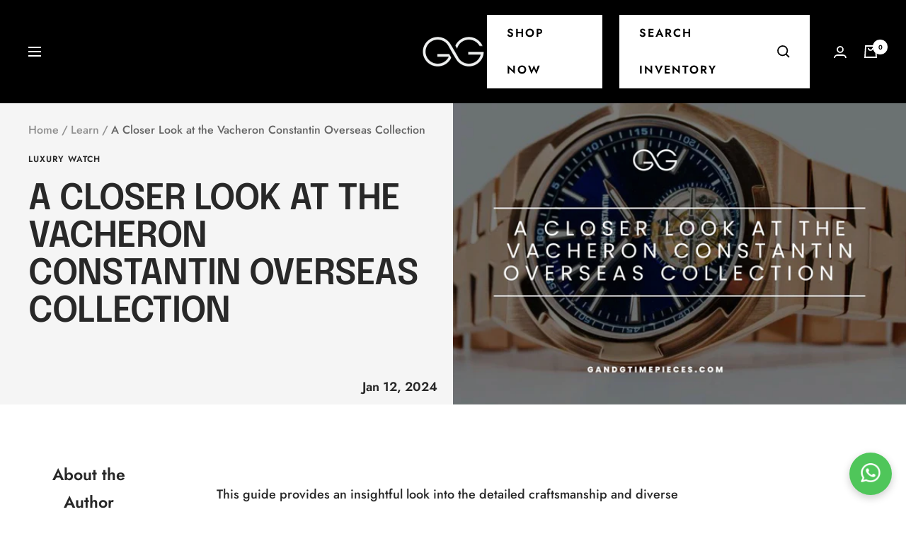

--- FILE ---
content_type: text/css
request_url: https://gandgtimepieces.com/cdn/shop/t/13/assets/custom.css?v=150326980175023038051732786594
body_size: 1106
content:
.description_sepcificaions .extra_info_area{display:flex;flex-wrap:wrap;margin:0 -12px;align-items:center}.description_sepcificaions .description_area,.description_sepcificaions .specification_area{flex:0 0 50%;max-width:50%;padding-left:12px;padding-right:12px}.description_sepcificaions h2,.description_sepcificaions .top_heading h2{font-family:var(--heading-font-family);font-size:18px;text-transform:uppercase;letter-spacing:.05em;margin-bottom:22px;color:#000;font-weight:800;line-height:1.2}.metafield-rich_text_field p{margin-top:0;color:#262626;margin-bottom:15px}.metafield-rich_text_field p:last-child{margin-bottom:0}.see-watch a{font-size:16px;font-weight:700;color:#000;position:relative}.see-watch a:after{content:"";position:absolute;top:0;left:-56px;width:46px;height:1px;background-color:#000;bottom:0;margin:auto}.see-watch{margin-top:28px;padding-left:56px}.specification_area .specifications{background-color:#f6f6f6;border-radius:20px;padding:58px 40px 4px}.custom_listing{padding:0;margin:0;list-style:none}.product_image_area img{border-radius:20px}.custom_listing li label{font-size:16px;font-weight:700;color:#262626;line-height:1.1;margin-bottom:10px;text-transform:uppercase}.custom_listing li p{margin-top:0;font-size:18px;font-weight:400;color:#262626;line-height:1.2}.specifications_main .custom_listing{margin-top:26px}.product_details{padding-top:90px}.product_details .extra_info_area,.product_features .extra_info_area{display:flex;flex-wrap:wrap;margin:0 -15px;align-items:center}.product_details .extra_info_area .product_image_area,.product_details .extra_info_area .specifications,.product_features .extra_info_area .product_image_area,.product_features .extra_info_area .specifications{flex:0 0 50%;max-width:50%;padding-left:15px;padding-right:15px}.product_details .extra_info_area .product_image_area,.product_features .extra_info_area .product_image_area{text-align:center}.product_details .top_heading h2,.product_features .top_heading h2{font-family:var(--heading-font-family);font-size:18px;text-transform:uppercase;letter-spacing:.05em;margin-bottom:30px!important;color:#000;font-weight:800;line-height:1.2}.product_features{padding-top:74px}.description_sepcificaions .description_area .metafield-rich_text_field{padding-right:25px}.description_sepcificaions .container{max-width:1320px;margin:0 auto}.product_details .container{max-width:1260px;margin:0 auto}.product_features .container{max-width:1180px;margin:0 auto}.template-product .section .h3.heading{font-size:21px;color:#000;line-height:1.2;margin-bottom:20px!important;letter-spacing:.05em}.template-product .section .image-with-text__text-wrapper p{color:#000}.template-product .section .image-with-text__wrapper{padding-bottom:0;padding-top:74px}.template-product .section{margin-top:0;margin-bottom:0}.template-product .Product_accordian .container{max-width:900px;margin:0 auto}.template-product .accordion-sec{padding-top:74px;padding-bottom:60px}.template-product .accordion-sec h3{font-family:var(--heading-font-family);font-size:32px;font-weight:400;color:#000;line-height:1.2;margin-bottom:40px!important}.template-product button.accordion:before{display:none}.template-product button.accordion{border-radius:0;border-left:none;border-right:none;border-color:#e6e6e6;padding-left:0;color:#000;margin-bottom:0;border-bottom:0px}.template-product button.accordion:after{background-color:transparent;color:#000;width:24px}.template-product .accordion-content{border:none;padding:0}.template-product .accordion-content p{margin:0 0 15px;color:#262626;font-size:18px;font-weight:400}.template-product .custom_image_banner .image-overlay,.template-product .custom_image_banner .image-overlay__image-wrapper{border-radius:20px}.template-product .custom_image_banner .image-overlay__text-container p{font-size:36px;line-height:1.4;text-align:center;text-transform:uppercase}.template-product .custom_image_banner .content-box{max-width:900px}.template-product .custom_image_banner{padding-bottom:50px}.location_area{display:flex;align-items:center}.location_area .location_name{font-size:16px;line-height:1.2;color:#000;padding-left:4px}.location_area .location-icon{flex:0 0 9px;max-width:9px}.free_shipping_area{display:flex;align-items:center;background-color:#f8f8f8;padding:30px 20px;border-radius:10px}.free_shipping_area .shipping-icon{flex:0 0 34px;max-width:34px}.free_shipping_area .shipping_name{padding-left:10px;font-size:20px;font-weight:400;color:#000}.product__zoom-button{border:none}.template-product .product__media-nav{justify-content:center}.template-product .product__thumbnail{width:64px;min-width:64px;height:64px;object-fit:contain;display:flex;align-items:center;justify-content:center;border-radius:4px}.template-product .product__thumbnail img{object-fit:contain;height:100%}.template-product .inventory.inventory--high{font-size:15px;color:#48b63a;background-color:#e4f8e1;border-radius:6px;padding:4px 8px;line-height:1.1;text-transform:uppercase}.template-product .product-form{position:relative}.template-product .product-form__inventory-wrapper{position:absolute;top:-80px;right:0}.template-product .product-meta__price-list-container{padding-right:100px;border-top:1px solid rgb(var(--border-color));padding-top:16px}.template-product .shopify-section--custom-liquid{padding-top:74px}.template-product .shopify-section--custom-liquid .heading.h2{font-size:30px;line-height:1.2;letter-spacing:.05em;margin-bottom:0px !importantl}.template-product .shopify-section--custom-liquid .section__header{margin-bottom:0!important}.custom_listing li:nth-child(2n){padding-left:0}.custom_listing li{padding:0}.custom_listing{display:grid;grid-template-columns:repeat(2,1fr);grid-gap:0px 10px;margin:0}.custom_listing li{grid-column:1 / 1}.custom_listing li:nth-child(odd){font-size:16px;font-weight:700;color:#262626;line-height:1.1;margin-bottom:0;padding-bottom:10px;text-transform:uppercase}.custom_listing li:nth-child(2n){margin-top:0;font-size:18px;font-weight:400;color:#262626;line-height:1.2;margin-bottom:30px}.custom_listing li:nth-child(4n),.custom_listing li:nth-child(4n+3){grid-column:2 / 2;border-left:1px solid #d5d5d5;padding-left:40px}.custom_listing li:nth-child(1){grid-row:1}.custom_listing li:nth-child(2){grid-row:2}.custom_listing li:nth-child(3){grid-row:1}.custom_listing li:nth-child(4){grid-row:2}.custom_listing li:nth-child(5){grid-row:3}.custom_listing li:nth-child(6){grid-row:4}.custom_listing li:nth-child(7){grid-row:3}.custom_listing li:nth-child(8){grid-row:4}.custom_listing li:nth-child(9){grid-row:5}.custom_listing li:nth-child(10){grid-row:6}.custom_listing li:nth-child(11){grid-row:5}.custom_listing li:nth-child(12){grid-row:6}.custom_listing li:nth-child(13){grid-row:7}.custom_listing li:nth-child(14){grid-row:8}.custom_listing li:nth-child(15){grid-row:7}.custom_listing li:nth-child(16){grid-row:8}.custom_listing li:nth-child(17){grid-row:9}.custom_listing li:nth-child(18){grid-row:10}.custom_listing li:nth-child(19){grid-row:9}.custom_listing li:nth-child(20){grid-row:10}.custom_listing li:nth-child(21){grid-row:11}.custom_listing li:nth-child(22){grid-row:12}.custom_listing li:nth-child(23){grid-row:11}.custom_listing li:nth-child(24){grid-row:12}.custom_listing li:nth-child(25){grid-row:13}.custom_listing li:nth-child(26){grid-row:14}.custom_listing li:nth-child(27){grid-row:13}.custom_listing li:nth-child(28){grid-row:14}.custom_listing li:nth-child(29){grid-row:15}.custom_listing li:nth-child(30){grid-row:16}.header__secondary-links form{height:52px;border-radius:0}body .header__wrapper .header__secondary-links form input{height:50px!important;margin-top:6px}.header__secondary-links form button{background-color:#fff!important;cursor:pointer}.header__secondary-links form button svg{fill:#000!important}.header__secondary-links .set-width.rps-csb-container-new{padding:0!important;margin-right:10px!important;max-width:47px!important}.header__secondary-links .set-width.rps-csb-container-new.onFocus{max-width:100%!important}@media only screen and (max-width:1199px){.custom_listing li p{font-size:16px}.specification_area .specifications{padding:48px 25px 4px}.template-product .custom_image_banner .image-overlay__text-container p{font-size:26px}.header__secondary-links form{height:auto;border-color:#000}.header__secondary-links form button{background-color:#000!important;cursor:pointer}.header__secondary-links form button svg{fill:#fff!important}body .header__wrapper .header__secondary-links form input{margin-top:0}}@media only screen and (max-width:1024px){.description_sepcificaions .description_area .metafield-rich_text_field{padding-right:0}.description_sepcificaions .description_area,.description_sepcificaions .specification_area{flex:0 0 100%;max-width:100%}}@media only screen and (max-width:999px){.description_sepcificaions{padding-top:40px}.specification_area{margin-top:40px}.template-product .custom_image_banner .image-overlay__text-container p{font-size:20px;line-height:1.5}.template-product .custom_image_banner .content-box{padding:0 30px}}@media only screen and (max-width:767px){.product_details .extra_info_area .product_image_area,.product_details .extra_info_area .specifications,.product_features .extra_info_area .product_image_area,.product_features .extra_info_area .specifications{flex:0 0 100%;max-width:100%;width:100%}.specifications .specifications_main{padding-top:50px}.product_features .extra_info_area{flex-direction:column-reverse}.specification_area .specifications{padding:30px 15px 15px}.product_details,.product_features{padding-top:50px}.template-product .section .image-with-text__wrapper{padding-top:34px}.template-product .accordion-sec h3{font-size:24px;margin-bottom:30px!important}}@media only screen and (max-width:575px){.custom_listing li{flex:0 0 100%;max-width:100%}.custom_listing li:nth-child(odd){border-right:none}}
/*# sourceMappingURL=/cdn/shop/t/13/assets/custom.css.map?v=150326980175023038051732786594 */


--- FILE ---
content_type: text/javascript
request_url: https://gandgtimepieces.com/cdn/shop/t/13/assets/custom.js?v=167639537848865775061724106329
body_size: -616
content:
//# sourceMappingURL=/cdn/shop/t/13/assets/custom.js.map?v=167639537848865775061724106329
